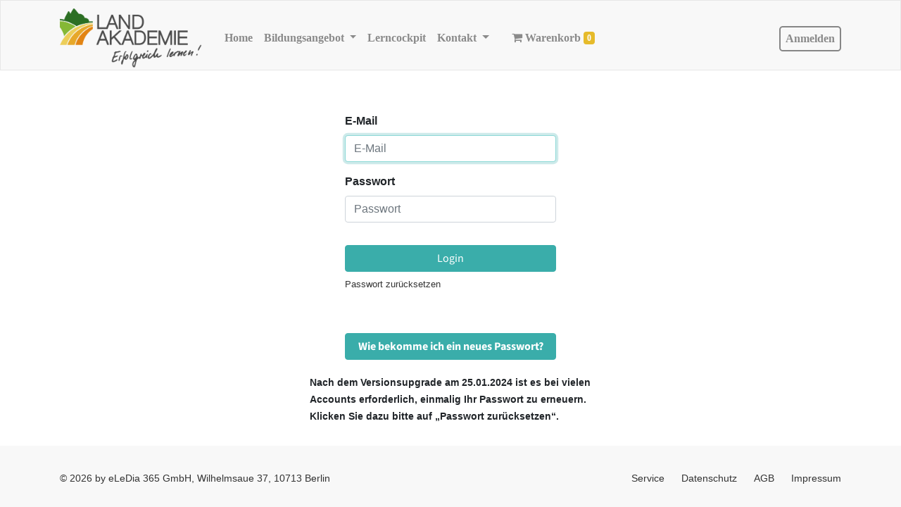

--- FILE ---
content_type: text/html; charset=utf-8
request_url: https://shop.landakademie.de/web/login?redirect=https%3A%2F%2Fshop.landakademie.de%2Fmy%2Fhome
body_size: 4800
content:

        
        
	       
	   <!DOCTYPE html>
        
        
            
        
    <html lang="de-DE" data-website-id="1" data-oe-company-name="eLeDia365 GmbH">
            
            
            
                
            
        
        
                
                
                
            
        
    <head>
                <meta charset="utf-8"/>
                <meta http-equiv="X-UA-Compatible" content="IE=edge,chrome=1"/>
            <meta name="viewport" content="width=device-width, initial-scale=1, user-scalable=no"/>
        <meta name="generator" content="Odoo"/>
        
        
        
            
            
        
        
        

        
        
            
            
        
        <link rel="canonical" href="https://shop.landakademie.de/web/login"/>
        
        <link rel="preconnect" href="https://fonts.gstatic.com/" crossorigin=""/>
    
        

                

            

            

            <title> Login | Landakademie </title>

            
                <script>
                  dataLayer = [];
                </script>
            

            
            
                <script src="https://cloud.ccm19.de/app.js?apiKey=f9e542a8afdb5cf6661a9c39aee6449c3b381c0b5e73660c&amp;domain=6968dfbefa3f65823e0267f2" referrerpolicy="origin">
                </script>
            

            
            <script data-cookieconsent="ignore">(function(w,d,s,l,i){w[l]=w[l]||[];w[l].push({'gtm.start':
            new Date().getTime(),event:'gtm.js'});var f=d.getElementsByTagName(s)[0],
            j=d.createElement(s),dl=l!='dataLayer'?'&l='+l:'';j.async=true;j.src=
            'https://www.googletagmanager.com/gtm.js?id='+i+dl;f.parentNode.insertBefore(j,f);
            })(window,document,'script','dataLayer','GTM-TSRDNF6');</script>
            

            

        <link/>
            <link rel="preload" href="/web/static/lib/fontawesome/fonts/fontawesome-webfont.woff2?v=4.7.0" as="font" crossorigin=""/>
            <link type="text/css" rel="stylesheet" href="/web/content/963566-bf0ac93/1/web.assets_common.css" data-asset-xmlid="web.assets_common" data-asset-version="bf0ac93"/>
            <link type="text/css" rel="stylesheet" href="/web/content/963567-2fef0a9/1/web.assets_frontend.css" data-asset-xmlid="web.assets_frontend" data-asset-version="2fef0a9"/>
        
    
        
            
                
                    <script>
                        var c5_favicon = '/c5_shop_theme_customer/static/src/img/favicon/landakademie.ico';
                        var c5_favicon_ie = '/c5_shop_theme_customer/static/src/img/favicon/landakademie.ico';
                        var c5_website = 'Landakademie';
                    </script>
                
            

            <script>
                favicon = document.createElement('link');
                favicon.setAttribute('rel', 'shortcut icon');

                var isIE = /*@cc_on!@*/false || !!document.documentMode;

                if (isIE) {
                    favicon.setAttribute('href', c5_favicon_ie);
                } else {
                    favicon.setAttribute('href', c5_favicon);
                };

                var head = document.querySelector('head');
                head.appendChild(favicon);
            </script>
        <script id="web.layout.odooscript" type="text/javascript">
                    var odoo = {
                        csrf_token: "377f686dbac3fe8cbc42d3aac59f54393c9d99a4o1800407854",
                        debug: "",
                    };
                </script>
            <script type="text/javascript">
                odoo.session_info = {"is_admin": false, "is_system": false, "is_website_user": true, "user_id": false, "is_frontend": true, "translationURL": "/website/translations", "cache_hashes": {"translations": "10bb3d9eb178b97344af3501a3db1646ce974d62"}, "lang_url_code": "de"};
                if (!/(^|;\s)tz=/.test(document.cookie)) {
                    const userTZ = Intl.DateTimeFormat().resolvedOptions().timeZone;
                    document.cookie = `tz=${userTZ}; path=/`;
                }
            </script>
            <script defer="defer" type="text/javascript" src="/web/content/954544-fe7773a/1/web.assets_common_minimal_js.js" data-asset-xmlid="web.assets_common_minimal_js" data-asset-version="fe7773a"></script>
            <script defer="defer" type="text/javascript" src="/web/content/954545-ab02334/1/web.assets_frontend_minimal_js.js" data-asset-xmlid="web.assets_frontend_minimal_js" data-asset-version="ab02334"></script>
            
        
    
            <script defer="defer" type="text/javascript" data-src="/web/content/963568-534e85b/1/web.assets_common_lazy.js" data-asset-xmlid="web.assets_common_lazy" data-asset-version="534e85b"></script>
            <script defer="defer" type="text/javascript" data-src="/web/content/963569-0149761/1/web.assets_frontend_lazy.js" data-asset-xmlid="web.assets_frontend_lazy" data-asset-version="0149761"></script>
        
    
        

                
            
        
    </head>
            <body class="">
                
            
            <noscript><iframe src="https://www.googletagmanager.com/ns.html?id=GTM-TSRDNF6" height="0" width="0" style="display:none;visibility:hidden"></iframe></noscript>
            
        
        
    
            
            
        <div id="wrapwrap" class="   ">
                <header id="top" data-anchor="true" data-name="Header" class="  o_header_standard">
                    <nav data-name="Navbar" class="navbar navbar-expand-lg navbar-light o_colored_level o_cc shadow-sm">
            <div id="top_menu_container" class="container justify-content-start justify-content-lg-between">
                
                
    <a href="/" class="navbar-brand logo mr-4">
            <span role="img" aria-label="Logo of Landakademie" title="Landakademie"><img src="/web/image/website/1/c5_logo/Landakademie?unique=5f37214" class="img img-fluid" alt="Landakademie" loading="lazy"/></span>
        </a>
    

                
                
    <button type="button" data-toggle="collapse" data-target="#top_menu_collapse" class="navbar-toggler ml-auto">
        <span class="navbar-toggler-icon o_not_editable"></span>
    </button>

                
                <div id="top_menu_collapse" class="collapse navbar-collapse order-last order-lg-0">
                    
    <ul id="top_menu" class="nav navbar-nav o_menu_loading flex-grow-1">
        
                        
                        
                        
                            
    
    <li class="nav-item">
        <a role="menuitem" href="https://www.landakademie.de" class="nav-link ">
            <span>Home</span>
        </a>
    </li>
    

                        
                            
    
    
    <li class="nav-item dropdown  ">
        <a data-toggle="dropdown" href="#" class="nav-link dropdown-toggle ">
            <span>Bildungsangebot</span>
        </a>
        <ul class="dropdown-menu" role="menu">
            
                
    
    <li class="">
        <a role="menuitem" href="https://www.landakademie.de/category/pflanzenbau/" class="dropdown-item ">
            <span>Pflanzenbau</span>
        </a>
    </li>
    

            
                
    
    <li class="">
        <a role="menuitem" href="https://landakademie.de/category/tierhaltung/" class="dropdown-item ">
            <span>Tierhaltung</span>
        </a>
    </li>
    

            
                
    
    <li class="">
        <a role="menuitem" href="https://landakademie.de/category/management/" class="dropdown-item ">
            <span>Management</span>
        </a>
    </li>
    

            
                
    
    <li class="">
        <a role="menuitem" href="https://landakademie.de/category/kleintierhaltung/" class="dropdown-item ">
            <span>Kleintierhaltung</span>
        </a>
    </li>
    

            
        </ul>
    </li>

                        
                            
    
    
    

                        
                            
    
    <li class="nav-item">
        <a role="menuitem" href="/my/home" class="nav-link ">
            <span>Lerncockpit</span>
        </a>
    </li>
    

                        
                            
    
    
    <li class="nav-item dropdown  ">
        <a data-toggle="dropdown" href="#" class="nav-link dropdown-toggle ">
            <span>Kontakt</span>
        </a>
        <ul class="dropdown-menu" role="menu">
            
                
    
    <li class="">
        <a role="menuitem" href="https://landakademie.de/faq-allgemein-support/" class="dropdown-item ">
            <span>FAQ Allgemein &amp; Support</span>
        </a>
    </li>
    

            
                
    
    <li class="">
        <a role="menuitem" href="https://landakademie.de/faq-pflanzenschutz/" class="dropdown-item ">
            <span>FAQ Fortbildung Sachkunde Pflanzenschutz</span>
        </a>
    </li>
    

            
                
    
    <li class="">
        <a role="menuitem" href="https://landakademie.de/videoanleitungen/" class="dropdown-item ">
            <span>Videoanleitungen</span>
        </a>
    </li>
    

            
                
    
    
    

            
                
    
    <li class="">
        <a role="menuitem" href="https://landakademie.de/pflanzenschutzaemter/" class="dropdown-item ">
            <span>Pflanzenschutzämter der Bundesländer</span>
        </a>
    </li>
    

            
                
    
    
    

            
        </ul>
    </li>

                        
                            
    
    
    

                        
                            
    
    
    

                        
            
        
        
        <li class="nav-item mx-lg-3 divider d-none"></li> 
        <li class="o_wsale_my_cart  nav-item mx-lg-3">
            <a href="/shop/cart" class="nav-link">
                <i class="fa fa-shopping-cart"></i>
                <span>Warenkorb</span>
        <sup class="my_cart_quantity badge badge-primary" data-order-id="">0</sup>
            </a>
        </li>
    
            
        
        
            
        
        <li class="o_wsale_my_wish d-none nav-item mr-lg-3 o_wsale_my_wish_hide_empty">
            <a href="/shop/wishlist" class="nav-link">
                <i class="fa fa-1x fa-heart"></i>
                <span>Wunschliste</span>
        <sup class="my_wish_quantity o_animate_blink badge badge-primary">0</sup>
            </a>
        </li>
    
        
        
                        
                        
            <li class="nav-item ml-lg-auto o_no_autohide_item c5shop_user_sign_in">
                <a href="/web/login" class="nav-link font-weight-bold">Anmelden</a>
            </li>
        
                        
                        
        
        
            
        
    
    
                    
    </ul>

                </div>
                
                
                
                </div>
        </nav>
    </header>
                <main>
                    
            
        
            <div class="oe_website_login_container">
            <form class="oe_login_form" role="form" method="post" onsubmit="this.action = '/web/login' + location.hash" action="/web/login">
                <input type="hidden" name="csrf_token" value="377f686dbac3fe8cbc42d3aac59f54393c9d99a4o1800407854"/>

                

                <div class="form-group field-login">
                    <label for="login">E-Mail</label>
                    <input type="text" placeholder="E-Mail" name="login" id="login" required="required" autofocus="autofocus" autocapitalize="off" class="form-control "/>
                </div>

                <div class="form-group field-password">
                    <label for="password">Passwort</label>
                    <input type="password" placeholder="Passwort" name="password" id="password" required="required" autocomplete="current-password" maxlength="4096" class="form-control "/>
                </div>

                
                

                <div class="clearfix oe_login_buttons text-center mb-1 pt-3">
                    <button type="submit" class="btn btn-primary btn-block">Login</button>
                <div class="justify-content-between mt-2 d-flex small">
                    
                    <a href="/web/reset_password?redirect=https%3A%2F%2Fshop.landakademie.de%2Fmy%2Fhome">Passwort zurücksetzen</a>
                </div>
            
                    <div class="o_login_auth"></div>
                </div>

                <input type="hidden" name="redirect" value="https://shop.landakademie.de/my/home"/>
            </form>
        </div>
            
            
                
            
            <div style="max-width: 400px; margin-left: auto; margin-right: auto;">
                <div style="max-width: 300px;width: 100%;margin: 50px auto 20px auto;">
                    <a href="https://landakademie.de/videoanleitungen/" class="btn btn-primary" target="_blank" title="" style="width: 100%;">
                        <b>Wie bekomme ich ein neues Passwort?</b>
                    </a>
                </div>
                <div style="max-width: 800px;margin-left: auto;margin-right: auto;margin-bottom: 30px;">
                    <b style="font-size: 14px;">
                    
Nach dem Versionsupgrade am 25.01.2024 ist es bei vielen Accounts erforderlich, einmalig Ihr Passwort zu erneuern. Klicken Sie dazu bitte auf „Passwort zurücksetzen“.
                    </b>
                </div>
            </div>
            
        
        
                </main>
                <footer id="bottom" data-anchor="true" data-name="Footer" class="o_footer o_colored_level o_cc ">
                    <div id="footer" class="not-displayed-element">
            <section class="s_text_block pt40 pb16" data-snippet="s_text_block" data-name="Text">
                <div class="container">
                    <div class="row">
                        <div class="col-lg-2 pt24 pb24">
                            <h5 class="mb-3">Nützliche Links</h5>
                            <ul class="list-unstyled">
                                <li><a href="/">Home</a></li>
                                <li><a href="#">Über uns</a></li>
                                <li><a href="#">Produkte</a></li>
                                <li><a href="#">Dienstleistungen</a></li>
                                <li><a href="#">Rechtliches</a></li>
                                <li><a href="/contactus">Kontaktieren Sie uns</a></li>
                            </ul>
                        </div>
                        <div class="col-lg-5 pt24 pb24">
                            <h5 class="mb-3">Über uns</h5>
                            <p>Wir sind ein Team von leidenschaftlichen Menschen, deren Ziel es ist, das Leben aller durch disruptive Produkte zu verbessern. Wir bauen großartige Produkte, um Ihre Geschäftsprobleme zu lösen.
                            <br/><br/> Unsere Produkte sind für kleine bis mittelgroße Unternehmen konzipiert, die ihre Leistung optimieren wollen.</p>
                        </div>
                        <div id="connect" class="col-lg-4 offset-lg-1 pt24 pb24">
                            <h5 class="mb-3">Nehmen Sie Kontakt auf</h5>
                            <ul class="list-unstyled">
                                <li><i class="fa fa-comment fa-fw mr-2"></i><span><a href="/contactus">Kontaktieren Sie uns</a></span></li>
                                <li><i class="fa fa-envelope fa-fw mr-2"></i><span><a href="mailto:info@yourcompany.example.com">info@yourcompany.example.com</a></span></li>
                                <li><i class="fa fa-phone fa-fw mr-2"></i><span class="o_force_ltr"><a href="tel:+1 (650) 555-0111">+1 (650) 555-0111</a></span></li>
                            </ul>
                            <div class="s_share text-left" data-snippet="s_share" data-name="Social Media">
                                <h5 class="s_share_title d-none">Folgen Sie uns</h5>
                                <a href="/website/social/facebook" class="s_share_facebook" target="_blank">
                                    <i class="fa fa-facebook rounded-circle shadow-sm"></i>
                                </a>
                                <a href="/website/social/twitter" class="s_share_twitter" target="_blank">
                                    <i class="fa fa-twitter rounded-circle shadow-sm"></i>
                                </a>
                                <a href="/website/social/linkedin" class="s_share_linkedin" target="_blank">
                                    <i class="fa fa-linkedin rounded-circle shadow-sm"></i>
                                </a>
                                <a href="/" class="text-800 float-right">
                                    <i class="fa fa-home rounded-circle shadow-sm"></i>
                                </a>
                            </div>
                        </div>
                    </div>
                </div>
            </section>
        </div>
    <div class="not-displayed-element" data-name="Copyright">
                        <div class="container py-3">
                            <div class="row">
                                <div class="col-sm text-center text-sm-left text-muted">
                                    
        
    
                                    <span class="o_footer_copyright_name mr-2">Copyright &copy; Firmenname</span>
            
        
    
        
        
    
        
        
    
        
    
        
    </div>
                                <div class="col-sm text-center text-sm-right o_not_editable">
                                    
        <div class="o_brand_promotion">
            
        </div>
    
                                </div>
                            </div>
                        </div>
                    </div>
            <div id="landakademie_footer" class="container py-3">
                <div class="row">
                    <div class="col-md-7 col-lg-7 col-sm-7">
                        <span class="span_copyright">
                            
                                © 2026 by eLeDia 365 GmbH, Wilhelmsaue 37, 10713 Berlin
                            
                        </span>
                    </div>
                    <div class="col-md-5 col-lg-5 col-sm-5">
                      <div class="pull-right">
                        <span class="span_service">
                            
                                <a href="https://www.landakademie.de">Service</a>
                            
                        </span>
                        <span class="span_datenschutz">
                            
                                <a href="https://www.landakademie.de/datenschutz/">Datenschutz</a>
                            
                        </span>
                        <span class="span_agb">
                            
                                <a href="https://www.landakademie.de/agb/">AGB</a>
                            
                        </span>
                        <span class="span_impressum">
                            
                                <a href="https://www.landakademie.de/impressum/">Impressum</a>
                            
                        </span>
                      </div>
                    </div>
                </div>  
            </div>
        
                </footer>
        
    
            </div>
        
    
        
        
    </body>
        </html>
    
    
    